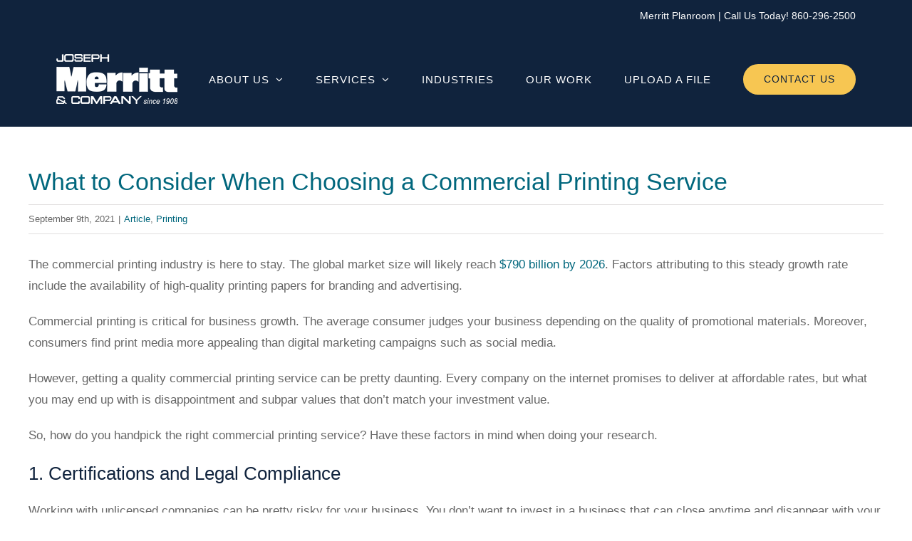

--- FILE ---
content_type: application/javascript; charset=UTF-8
request_url: https://josephmerritt.com/cdn-cgi/challenge-platform/scripts/jsd/main.js
body_size: 4530
content:
window._cf_chl_opt={VnHPF6:'b'};~function(W2,f,j,O,e,F,b,s){W2=J,function(m,S,Wp,W1,L,c){for(Wp={m:307,S:273,L:292,c:324,D:369,H:255,C:368,l:301,P:352,i:363},W1=J,L=m();!![];)try{if(c=-parseInt(W1(Wp.m))/1*(-parseInt(W1(Wp.S))/2)+parseInt(W1(Wp.L))/3+-parseInt(W1(Wp.c))/4+parseInt(W1(Wp.D))/5*(parseInt(W1(Wp.H))/6)+parseInt(W1(Wp.C))/7*(parseInt(W1(Wp.l))/8)+parseInt(W1(Wp.P))/9+-parseInt(W1(Wp.i))/10,S===c)break;else L.push(L.shift())}catch(D){L.push(L.shift())}}(W,414486),f=this||self,j=f[W2(293)],O=function(Wi,WP,Wr,Ww,Wl,WW,S,L,c){return Wi={m:267,S:308},WP={m:359,S:359,L:318,c:254,D:311,H:318,C:359},Wr={m:276},Ww={m:266},Wl={m:276,S:311,L:268,c:263,D:355,H:268,C:263,l:268,P:266,i:318,B:266,R:318,V:266,Z:318,h:359,T:318,E:359,X:355,a:266,k:266,x:318,U:266,d:359,Y:318,G:318,n:318,W0:254},WW=W2,S=String[WW(Wi.m)],L={'h':function(D,WH){return WH={m:336,S:311},D==null?'':L.g(D,6,function(H,WJ){return WJ=J,WJ(WH.m)[WJ(WH.S)](H)})},'g':function(D,H,C,Wm,P,i,B,R,V,Z,T,E,X,x,U,Y,G,W0){if(Wm=WW,D==null)return'';for(i={},B={},R='',V=2,Z=3,T=2,E=[],X=0,x=0,U=0;U<D[Wm(Wl.m)];U+=1)if(Y=D[Wm(Wl.S)](U),Object[Wm(Wl.L)][Wm(Wl.c)][Wm(Wl.D)](i,Y)||(i[Y]=Z++,B[Y]=!0),G=R+Y,Object[Wm(Wl.H)][Wm(Wl.C)][Wm(Wl.D)](i,G))R=G;else{if(Object[Wm(Wl.l)][Wm(Wl.c)][Wm(Wl.D)](B,R)){if(256>R[Wm(Wl.P)](0)){for(P=0;P<T;X<<=1,H-1==x?(x=0,E[Wm(Wl.i)](C(X)),X=0):x++,P++);for(W0=R[Wm(Wl.B)](0),P=0;8>P;X=1&W0|X<<1.31,H-1==x?(x=0,E[Wm(Wl.i)](C(X)),X=0):x++,W0>>=1,P++);}else{for(W0=1,P=0;P<T;X=W0|X<<1.11,x==H-1?(x=0,E[Wm(Wl.R)](C(X)),X=0):x++,W0=0,P++);for(W0=R[Wm(Wl.V)](0),P=0;16>P;X=1.78&W0|X<<1.92,H-1==x?(x=0,E[Wm(Wl.Z)](C(X)),X=0):x++,W0>>=1,P++);}V--,V==0&&(V=Math[Wm(Wl.h)](2,T),T++),delete B[R]}else for(W0=i[R],P=0;P<T;X=X<<1|W0&1.77,x==H-1?(x=0,E[Wm(Wl.T)](C(X)),X=0):x++,W0>>=1,P++);R=(V--,V==0&&(V=Math[Wm(Wl.E)](2,T),T++),i[G]=Z++,String(Y))}if(''!==R){if(Object[Wm(Wl.L)][Wm(Wl.C)][Wm(Wl.X)](B,R)){if(256>R[Wm(Wl.a)](0)){for(P=0;P<T;X<<=1,H-1==x?(x=0,E[Wm(Wl.i)](C(X)),X=0):x++,P++);for(W0=R[Wm(Wl.k)](0),P=0;8>P;X=1&W0|X<<1,H-1==x?(x=0,E[Wm(Wl.i)](C(X)),X=0):x++,W0>>=1,P++);}else{for(W0=1,P=0;P<T;X=X<<1|W0,x==H-1?(x=0,E[Wm(Wl.x)](C(X)),X=0):x++,W0=0,P++);for(W0=R[Wm(Wl.U)](0),P=0;16>P;X=W0&1.68|X<<1,H-1==x?(x=0,E[Wm(Wl.x)](C(X)),X=0):x++,W0>>=1,P++);}V--,0==V&&(V=Math[Wm(Wl.d)](2,T),T++),delete B[R]}else for(W0=i[R],P=0;P<T;X=1.44&W0|X<<1.85,H-1==x?(x=0,E[Wm(Wl.Y)](C(X)),X=0):x++,W0>>=1,P++);V--,V==0&&T++}for(W0=2,P=0;P<T;X=X<<1.57|W0&1.01,x==H-1?(x=0,E[Wm(Wl.G)](C(X)),X=0):x++,W0>>=1,P++);for(;;)if(X<<=1,H-1==x){E[Wm(Wl.n)](C(X));break}else x++;return E[Wm(Wl.W0)]('')},'j':function(D,WS){return WS=WW,null==D?'':''==D?null:L.i(D[WS(Wr.m)],32768,function(H,WL){return WL=WS,D[WL(Ww.m)](H)})},'i':function(D,H,C,Wv,P,i,B,R,V,Z,T,E,X,x,U,Y,W0,G){for(Wv=WW,P=[],i=4,B=4,R=3,V=[],E=C(0),X=H,x=1,Z=0;3>Z;P[Z]=Z,Z+=1);for(U=0,Y=Math[Wv(WP.m)](2,2),T=1;Y!=T;G=X&E,X>>=1,0==X&&(X=H,E=C(x++)),U|=(0<G?1:0)*T,T<<=1);switch(U){case 0:for(U=0,Y=Math[Wv(WP.S)](2,8),T=1;T!=Y;G=X&E,X>>=1,X==0&&(X=H,E=C(x++)),U|=(0<G?1:0)*T,T<<=1);W0=S(U);break;case 1:for(U=0,Y=Math[Wv(WP.m)](2,16),T=1;T!=Y;G=E&X,X>>=1,X==0&&(X=H,E=C(x++)),U|=(0<G?1:0)*T,T<<=1);W0=S(U);break;case 2:return''}for(Z=P[3]=W0,V[Wv(WP.L)](W0);;){if(x>D)return'';for(U=0,Y=Math[Wv(WP.S)](2,R),T=1;Y!=T;G=E&X,X>>=1,X==0&&(X=H,E=C(x++)),U|=(0<G?1:0)*T,T<<=1);switch(W0=U){case 0:for(U=0,Y=Math[Wv(WP.m)](2,8),T=1;Y!=T;G=X&E,X>>=1,X==0&&(X=H,E=C(x++)),U|=(0<G?1:0)*T,T<<=1);P[B++]=S(U),W0=B-1,i--;break;case 1:for(U=0,Y=Math[Wv(WP.m)](2,16),T=1;Y!=T;G=E&X,X>>=1,0==X&&(X=H,E=C(x++)),U|=(0<G?1:0)*T,T<<=1);P[B++]=S(U),W0=B-1,i--;break;case 2:return V[Wv(WP.c)]('')}if(0==i&&(i=Math[Wv(WP.S)](2,R),R++),P[W0])W0=P[W0];else if(B===W0)W0=Z+Z[Wv(WP.D)](0);else return null;V[Wv(WP.H)](W0),P[B++]=Z+W0[Wv(WP.D)](0),i--,Z=W0,0==i&&(i=Math[Wv(WP.C)](2,R),R++)}}},c={},c[WW(Wi.S)]=L.h,c}(),e={},e[W2(289)]='o',e[W2(280)]='s',e[W2(277)]='u',e[W2(290)]='z',e[W2(279)]='n',e[W2(353)]='I',e[W2(340)]='b',F=e,f[W2(333)]=function(S,L,D,H,WT,Wt,Wh,Wg,P,i,B,R,V,Z){if(WT={m:327,S:295,L:304,c:327,D:257,H:253,C:294,l:322,P:262,i:276,B:281,R:351},Wt={m:285,S:276,L:315},Wh={m:268,S:263,L:355,c:318},Wg=W2,null===L||void 0===L)return H;for(P=z(L),S[Wg(WT.m)][Wg(WT.S)]&&(P=P[Wg(WT.L)](S[Wg(WT.c)][Wg(WT.S)](L))),P=S[Wg(WT.D)][Wg(WT.H)]&&S[Wg(WT.C)]?S[Wg(WT.D)][Wg(WT.H)](new S[(Wg(WT.C))](P)):function(T,WA,E){for(WA=Wg,T[WA(Wt.m)](),E=0;E<T[WA(Wt.S)];T[E]===T[E+1]?T[WA(Wt.L)](E+1,1):E+=1);return T}(P),i='nAsAaAb'.split('A'),i=i[Wg(WT.l)][Wg(WT.P)](i),B=0;B<P[Wg(WT.i)];R=P[B],V=y(S,L,R),i(V)?(Z=V==='s'&&!S[Wg(WT.B)](L[R]),Wg(WT.R)===D+R?C(D+R,V):Z||C(D+R,L[R])):C(D+R,V),B++);return H;function C(T,E,WK){WK=J,Object[WK(Wh.m)][WK(Wh.S)][WK(Wh.L)](H,E)||(H[E]=[]),H[E][WK(Wh.c)](T)}},b=W2(332)[W2(339)](';'),s=b[W2(322)][W2(262)](b),f[W2(258)]=function(m,S,WX,WO,L,D,H,C){for(WX={m:317,S:276,L:276,c:264,D:318,H:283},WO=W2,L=Object[WO(WX.m)](S),D=0;D<L[WO(WX.S)];D++)if(H=L[D],'f'===H&&(H='N'),m[H]){for(C=0;C<S[L[D]][WO(WX.L)];-1===m[H][WO(WX.c)](S[L[D]][C])&&(s(S[L[D]][C])||m[H][WO(WX.D)]('o.'+S[L[D]][C])),C++);}else m[H]=S[L[D]][WO(WX.H)](function(P){return'o.'+P})},Q();function Q(WY,Wd,Wx,WF,m,S,L,c,D){if(WY={m:300,S:284,L:356,c:299,D:321,H:275,C:259},Wd={m:356,S:299,L:259},Wx={m:260},WF=W2,m=f[WF(WY.m)],!m)return;if(!K())return;(S=![],L=m[WF(WY.S)]===!![],c=function(WI,H){if(WI=WF,!S){if(S=!![],!K())return;H=N(),g(H.r,function(C){M(m,C)}),H.e&&A(WI(Wx.m),H.e)}},j[WF(WY.L)]!==WF(WY.c))?c():f[WF(WY.D)]?j[WF(WY.D)](WF(WY.H),c):(D=j[WF(WY.C)]||function(){},j[WF(WY.C)]=function(Wu){Wu=WF,D(),j[Wu(Wd.m)]!==Wu(Wd.S)&&(j[Wu(Wd.L)]=D,c())})}function o(m,Wz,W3){return Wz={m:282},W3=W2,Math[W3(Wz.m)]()<m}function g(m,S,WM,WQ,WN,Ws,W5,L,c){WM={m:300,S:303,L:278,c:357,D:316,H:306,C:346,l:256,P:284,i:364,B:296,R:330,V:341,Z:338,h:308,T:265},WQ={m:320},WN={m:343,S:343,L:312,c:367},Ws={m:364},W5=W2,L=f[W5(WM.m)],c=new f[(W5(WM.S))](),c[W5(WM.L)](W5(WM.c),W5(WM.D)+f[W5(WM.H)][W5(WM.C)]+W5(WM.l)+L.r),L[W5(WM.P)]&&(c[W5(WM.i)]=5e3,c[W5(WM.B)]=function(W6){W6=W5,S(W6(Ws.m))}),c[W5(WM.R)]=function(W7){W7=W5,c[W7(WN.m)]>=200&&c[W7(WN.S)]<300?S(W7(WN.L)):S(W7(WN.c)+c[W7(WN.S)])},c[W5(WM.V)]=function(W8){W8=W5,S(W8(WQ.m))},c[W5(WM.Z)](O[W5(WM.h)](JSON[W5(WM.T)](m)))}function y(m,S,L,WV,Wj,D){Wj=(WV={m:319,S:257,L:342,c:337},W2);try{return S[L][Wj(WV.m)](function(){}),'p'}catch(H){}try{if(null==S[L])return S[L]===void 0?'u':'x'}catch(C){return'i'}return m[Wj(WV.S)][Wj(WV.L)](S[L])?'a':S[L]===m[Wj(WV.S)]?'p5':S[L]===!0?'T':!1===S[L]?'F':(D=typeof S[L],Wj(WV.c)==D?I(m,S[L])?'N':'f':F[D]||'?')}function K(Wb,W4,m,S,L,c){return Wb={m:300,S:350,L:325},W4=W2,m=f[W4(Wb.m)],S=3600,L=Math[W4(Wb.S)](+atob(m.t)),c=Math[W4(Wb.S)](Date[W4(Wb.L)]()/1e3),c-L>S?![]:!![]}function z(m,WZ,Wo,S){for(WZ={m:304,S:317,L:362},Wo=W2,S=[];m!==null;S=S[Wo(WZ.m)](Object[Wo(WZ.S)](m)),m=Object[Wo(WZ.L)](m));return S}function W(Wn){return Wn='iframe,body,object,symbol,detail,2480829YuyEQs,document,Set,getOwnPropertyNames,ontimeout,wfJU3,chctx,loading,__CF$cv$params,3674344pZRXOZ,jsd,XMLHttpRequest,concat,msg,_cf_chl_opt,668407FJFNAN,UvyQRxsNNHkA,errorInfoObject,navigator,charAt,success,createElement,/b/ov1/0.9910253411645378:1763737885:OjrVEzrVojy-Mqr6bSZsB_js3M8TDrqugZZcnrZ4s6M/,splice,/cdn-cgi/challenge-platform/h/,keys,push,catch,xhr-error,addEventListener,includes,contentWindow,1089460eRGzzy,now,error,Object,removeChild,contentDocument,onload,event,_cf_chl_opt;WVJdi2;tGfE6;eHFr4;rZpcH7;DMab5;uBWD2;TZOO6;NFIEc5;SBead5;rNss8;ssnu4;WlNXb1;QNPd6;BAnB4;Jxahl3;fLDZ5;fAvt5,BAnB4,chlApiRumWidgetAgeMs,BHcSU3,QkV2DfMI7ovieySJPtY+j5w49HLBzRsAlb8-0ECKXnacug1WZqFx$pUdNGr36OhTm,function,send,split,boolean,onerror,isArray,status,chlApiUrl,display: none,VnHPF6,postMessage,appendChild,source,floor,d.cookie,3411792nESHme,bigint,cloudflare-invisible,call,readyState,POST,toString,pow,style,Function,getPrototypeOf,16973840nsZHCO,timeout,clientInformation,tabIndex,http-code:,7ndkBGW,2360ycFuiM,/invisible/jsd,from,join,642wCdZFf,/jsd/oneshot/13c98df4ef2d/0.9910253411645378:1763737885:OjrVEzrVojy-Mqr6bSZsB_js3M8TDrqugZZcnrZ4s6M/,Array,Jxahl3,onreadystatechange,error on cf_chl_props,[native code],bind,hasOwnProperty,indexOf,stringify,charCodeAt,fromCharCode,prototype,chlApiSitekey,chlApiClientVersion,parent,mAxV0,2OjPNWQ,NUDr6,DOMContentLoaded,length,undefined,open,number,string,isNaN,random,map,api,sort,sid'.split(','),W=function(){return Wn},W()}function I(m,S,WB,Wf){return WB={m:361,S:268,L:358,c:355,D:264,H:261},Wf=W2,S instanceof m[Wf(WB.m)]&&0<m[Wf(WB.m)][Wf(WB.S)][Wf(WB.L)][Wf(WB.c)](S)[Wf(WB.D)](Wf(WB.H))}function M(L,c,WG,Wy,D,H,C){if(WG={m:354,S:284,L:312,c:349,D:286,H:331,C:312,l:271,P:347,i:349,B:326,R:291,V:271,Z:347},Wy=W2,D=Wy(WG.m),!L[Wy(WG.S)])return;c===Wy(WG.L)?(H={},H[Wy(WG.c)]=D,H[Wy(WG.D)]=L.r,H[Wy(WG.H)]=Wy(WG.C),f[Wy(WG.l)][Wy(WG.P)](H,'*')):(C={},C[Wy(WG.i)]=D,C[Wy(WG.D)]=L.r,C[Wy(WG.H)]=Wy(WG.B),C[Wy(WG.R)]=c,f[Wy(WG.V)][Wy(WG.Z)](C,'*'))}function N(Wa,We,L,c,D,H,C){We=(Wa={m:313,S:287,L:360,c:345,D:366,H:288,C:348,l:323,P:365,i:310,B:329,R:328},W2);try{return L=j[We(Wa.m)](We(Wa.S)),L[We(Wa.L)]=We(Wa.c),L[We(Wa.D)]='-1',j[We(Wa.H)][We(Wa.C)](L),c=L[We(Wa.l)],D={},D=BAnB4(c,c,'',D),D=BAnB4(c,c[We(Wa.P)]||c[We(Wa.i)],'n.',D),D=BAnB4(c,L[We(Wa.B)],'d.',D),j[We(Wa.H)][We(Wa.R)](L),H={},H.r=D,H.e=null,H}catch(l){return C={},C.r={},C.e=l,C}}function J(m,S,L){return L=W(),J=function(v,f,j){return v=v-253,j=L[v],j},J(m,S)}function A(c,D,WD,W9,H,C,l,P,i,B,R,V){if(WD={m:305,S:326,L:300,c:316,D:306,H:346,C:314,l:370,P:303,i:278,B:357,R:364,V:296,Z:269,h:297,T:344,E:306,X:274,a:334,k:306,x:335,U:270,d:272,Y:309,G:298,n:349,W0:302,WH:338,WC:308},W9=W2,!o(.01))return![];C=(H={},H[W9(WD.m)]=c,H[W9(WD.S)]=D,H);try{l=f[W9(WD.L)],P=W9(WD.c)+f[W9(WD.D)][W9(WD.H)]+W9(WD.C)+l.r+W9(WD.l),i=new f[(W9(WD.P))](),i[W9(WD.i)](W9(WD.B),P),i[W9(WD.R)]=2500,i[W9(WD.V)]=function(){},B={},B[W9(WD.Z)]=f[W9(WD.D)][W9(WD.h)],B[W9(WD.T)]=f[W9(WD.E)][W9(WD.X)],B[W9(WD.a)]=f[W9(WD.k)][W9(WD.x)],B[W9(WD.U)]=f[W9(WD.k)][W9(WD.d)],R=B,V={},V[W9(WD.Y)]=C,V[W9(WD.G)]=R,V[W9(WD.n)]=W9(WD.W0),i[W9(WD.WH)](O[W9(WD.WC)](V))}catch(Z){}}}()